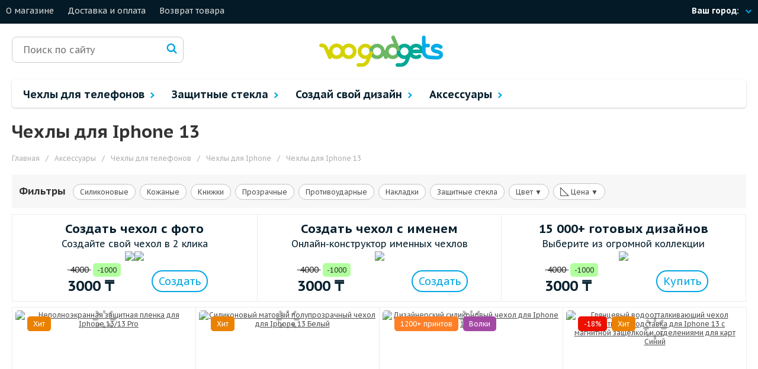

--- FILE ---
content_type: text/html; charset=utf-8
request_url: https://100gadgets.kz/aksesuary/chehli_dlya_smartfonov/chehly_apple_iphone/chehly_dlya_iphone_13
body_size: 12248
content:
<!DOCTYPE html>
<html xmlns="http://www.w3.org/1999/xhtml" dir="ltr" lang="ru" xml:lang="ru">
<head>
<meta charset="utf-8"><link rel="canonical" href="https://100gadgets.kz/aksesuary/chehli_dlya_smartfonov/chehly_apple_iphone/chehly_dlya_iphone_13">


<title>Чехлы на Apple iPhone 13 купить в Алматы в интернет-магазине 100gadgets</title>
<base href="/">

        <meta name="description" content="Большой выбор чехлов для телефонов Apple iPhone 13 🍎 в Алматы от интернет-магазина 100gadgets. Оптимальные цены и быстрая доставка по Казахстану! Звоните сейчас и заказывайте - ☎ 8 (800) 500-23-42.">

<link rel="apple-touch-icon" sizes="76x76" href="/image/icons/favicon2/apple-touch-icon.png">
<link rel="icon" type="image/png" sizes="32x32" href="/image/icons/favicon2/favicon-32x32.png">
<link rel="icon" type="image/png" sizes="16x16" href="/image/icons/favicon2/favicon-16x16.png">
<link rel="manifest" href="/image/icons/favicon2/manifest.json">
<link rel="mask-icon" href="/image/icons/favicon2/safari-pinned-tab.svg" color="#5bbad5">
<meta name="theme-color" content="#ffffff"><meta name="viewport" content="width=device-width, initial-scale=1">
<link href="https://fonts.googleapis.com/css?family=PT+Sans+Caption:400,700&subset=cyrillic,cyrillic-ext" rel="stylesheet">
<link rel="stylesheet" type="text/css" href="/jscss/v2/js/ui/jquery-ui.min.css">
<link rel="stylesheet" type="text/css" href="/jscss/compress/min/cssall_1665653976.css">
<script src="/jscss/v2/js/jquery-3.4.1.min.js"></script>
<script src="/jscss/v2/js/ui/jquery-ui.min.js"></script>
<script src="/jscss/v2/fancybox3/jquery.fancybox.min.js?v=178"></script>
<script src="/jscss/v2/js/lightslider/js/lightslider3.js?v=4"></script>
<script src="/jscss/v2/js/animate_preload.js?t=178"></script>
<script>
            var cart_href="/cart";
            var country_alias="kz";
            $(function(){
                    $.config = {url:"/", ip: "44.210.151.5", currency: " ₸"}
                    $.system_region={ip_country_id: '', ip_city_id: '', ip_city_name: '', ip_region_name: '', ip_region_msk: '', cookie_not_confirm: '', prepositional: ''}
            });
      </script><script src="/jscss/compress/min/jsall_1665653976.js"></script>

<script src="/jscss/v2/js/top_blocks2.js?v=2" defer></script><script>(window.Image ? (new Image()) : document.createElement('img')).src='https://vk.com/rtrg?p=VK-RTRG-157016-afSsb';</script><meta name="robots" content="follow,index"><link rel="stylesheet" type="text/css" href="/css/custom-style.css">
</head>
<body itemscope itemtype="http://schema.org/WebPage">
<div class="mobile_menu">
    <div class="mobile_menu_block center">
        <div class="close_mobile_menu"><img src="/media/icons_v2/x.png"></div>
    </div>
    <div class="mobile_menu_block">
        <div class="mobile_menu_line">
            <div class="check_city">Ваш город:
                <div class="your_city"></div>
                <span class="menu_shape"><img src="/media/icons_v2/shape_vertical.png"></span>
            </div>
        </div>
    </div>
    <div class="mobile_menu_block">
        <div class="mobile_menu_line">
            <div class="mobile_menu_telephone"></div>
        </div>
    </div>
            <div class="mobile_menu_block">
                            <span class="mobile_menu_link">
                        Чехлы для телефонов                        <span class="menu_shape"><img src="/media/icons_v2/shape_vertical.png"></span>
                </span>
                                            <div class="mobile_menu_child_items">
                        <div class="mobile_menu_line top_href_text">Для телефонов:</div>
                                                    <div class="mobile_menu_line top_href"><a href="/aksesuary/chehli_dlya_smartfonov/chehli_dlya_huawei">Huawei</a></div>
                                                    <div class="mobile_menu_line top_href"><a href="/aksesuary/chehli_dlya_smartfonov/chehly_apple_iphone">Iphone</a></div>
                                                    <div class="mobile_menu_line top_href"><a href="/aksesuary/chehli_dlya_smartfonov/chekli_dlya_samsung">Samsung</a></div>
                                                    <div class="mobile_menu_line top_href"><a href="/aksesuary/chehli_dlya_smartfonov/chehli_dlya_xiaomi">Xiaomi</a></div>
                                                    <div class="mobile_menu_line top_href"><a href="/aksesuary/chehli_dlya_smartfonov">Другие телефоны</a></div>
                                                <div class="mobile_menu_line top_href_text">Для планшетов:</div>
                                                    <div class="mobile_menu_line top_href"><a href="/aksesuary/chehli_dlya_planshetov/chehly_apple_ipad">Apple Ipad</a></div>
                                                    <div class="mobile_menu_line top_href"><a href="/aksesuary/chehli_dlya_planshetov/chehly_dlya_planshetov_huawei">Huawei</a></div>
                                                    <div class="mobile_menu_line top_href"><a href="/aksesuary/chehli_dlya_planshetov/p-samsung">Samsung</a></div>
                                                    <div class="mobile_menu_line top_href"><a href="/aksesuary/chehli_dlya_planshetov/p-xiaomi">Xiaomi</a></div>
                                                    <div class="mobile_menu_line top_href"><a href="/aksesuary/chehli_dlya_planshetov">Другие планшеты</a></div>
                                            </div>
                    </div>
            <div class="mobile_menu_block">
                            <span class="mobile_menu_link">
                        Защитные стекла                        <span class="menu_shape"><img src="/media/icons_v2/shape_vertical.png"></span>
                </span>
                                            <div class="mobile_menu_child_items">
                        <div class="mobile_menu_line top_href_text">Для телефонов:</div>
                                                    <div class="mobile_menu_line top_href"><a href="/zashitnie-stekla/chehli_dlya_huawei">Huawei</a></div>
                                                    <div class="mobile_menu_line top_href"><a href="/zashitnie-stekla/chehly_apple_iphone">Iphone</a></div>
                                                    <div class="mobile_menu_line top_href"><a href="/zashitnie-stekla/chekli_dlya_samsung">Samsung</a></div>
                                                    <div class="mobile_menu_line top_href"><a href="/zashitnie-stekla/chehli_dlya_xiaomi">Xiaomi</a></div>
                                                    <div class="mobile_menu_line top_href"><a href="/zashitnie-stekla/chehli_dlya_smartfonov">Другие телефоны</a></div>
                                                <div class="mobile_menu_line top_href_text">Для планшетов:</div>
                                                    <div class="mobile_menu_line top_href"><a href="/zashitnie-stekla/chehly_apple_ipad">Apple Ipad</a></div>
                                                    <div class="mobile_menu_line top_href"><a href="/zashitnie-stekla/planshetov_huawei">Huawei</a></div>
                                                    <div class="mobile_menu_line top_href"><a href="/zashitnie-stekla/p-samsung">Samsung</a></div>
                                                    <div class="mobile_menu_line top_href"><a href="/zashitnie-stekla/p-xiaomi">Xiaomi</a></div>
                                                    <div class="mobile_menu_line top_href"><a href="/zashitnie-stekla/chehli_dlya_planshetov">Другие планшеты</a></div>
                                            </div>
                    </div>
            <div class="mobile_menu_block">
                            <span class="mobile_menu_link">
                        Создай свой дизайн                        <span class="menu_shape"><img src="/media/icons_v2/shape_vertical.png"></span>
                </span>
                                            <div class="mobile_menu_child_items">
                                                    <div class="mobile_menu_line top_href"><a href="/pechat_chehla_foto_na_zakaz_phone">Чехол на телефон</a></div>
                                                    <div class="mobile_menu_line top_href"><a href="/pechat_chehla_foto_na_zakaz_planshet">Чехол на планшет</a></div>
                                                    <div class="mobile_menu_line top_href"><a href="/interactive_print/popsokety">Попсокет-держатель</a></div>
                                                    <div class="mobile_menu_line top_href"><a href="/interactive_print/portative">Повербанк зарядник</a></div>
                                            </div>
                    </div>
            <div class="mobile_menu_block">
                            <span class="mobile_menu_link">
                        Аксессуары                        <span class="menu_shape"><img src="/media/icons_v2/shape_vertical.png"></span>
                </span>
                                            <div class="mobile_menu_child_items">
                                                    <div class="mobile_menu_line top_href"><a href="/aksesuary/airpods">Аксессуары для AirPods</a></div>
                                                    <div class="mobile_menu_line top_href"><a href="/aksesuary/smartwatch">Аксессуары для Apple Watch</a></div>
                                                    <div class="mobile_menu_line top_href"><a href="/aksesuary/iqos">Аксессуары для IQOS</a></div>
                                                    <div class="mobile_menu_line top_href"><a href="/aksesuary/chehli_dlya_notebook">Аксессуары для ноутбуков</a></div>
                                                    <div class="mobile_menu_line top_href"><a href="/aksesuary/foto-aks">Аксессуары для фотоаппаратов</a></div>
                                                    <div class="mobile_menu_line top_href"><a href="/aksesuary/action-cam">Аксессуары для Экшн камер</a></div>
                                                    <div class="mobile_menu_line top_href"><a href="/aksesuary/portative-kolonki">Акустика</a></div>
                                                    <div class="mobile_menu_line top_href"><a href="/aksesuary/besprovodnye-zariadki">Беспроводные зарядки</a></div>
                                                    <div class="mobile_menu_line top_href"><a href="/aksesuary/dlya_avto">Для авто</a></div>
                                                    <div class="mobile_menu_line top_href"><a href="/aksesuary/kabeli">Кабели</a></div>
                                                    <div class="mobile_menu_line top_href"><a href="/aksesuary/karty-pamjati">Карты памяти</a></div>
                                                    <div class="mobile_menu_line top_href"><a href="/aksesuary/linzy-obiektivi">Линзы и объективы для телефонов</a></div>
                                                    <div class="mobile_menu_line top_href"><a href="/aksesuary/monopod-selfipalka">Моноподы и селфи-палки</a></div>
                                                    <div class="mobile_menu_line top_href"><a href="/aksesuary/per-hub">Переходники и хабы</a></div>
                                                    <div class="mobile_menu_line top_href"><a href="/aksesuary/podstavki">Подставки, держатели, ремешки</a></div>
                                                    <div class="mobile_menu_line top_href"><a href="/aksesuary/portative">Портативные внешние аккумуляторы</a></div>
                                                    <div class="mobile_menu_line top_href"><a href="/aksesuary/setevie_zaryadnie_ustroistva">Сетевые зарядные устройства</a></div>
                                                    <div class="mobile_menu_line top_href"><a href="/aksesuary/styluses">Стилусы</a></div>
                                            </div>
                    </div>
        <div class="mobile_menu_block">
                        <div class="mobile_menu_line top_href"><a href="/about_us">О магазине</a></div>
                        <div class="mobile_menu_line top_href"><a href="/dostavka">Доставка и оплата</a></div>
                        <div class="mobile_menu_line top_href"><a href="/vozvrat">Возврат товара</a></div>
                        <div class="mobile_menu_line top_href"></div>
            </div>

    <div class="mobile_menu_block2">
        <div class="mobile_menu_line">
             <div class="mobile_menu_social_icon"><img src="/media/icons_v2/f_white.png"></div>
             <div class="mobile_menu_social_icon"><img src="/media/icons_v2/instagram_white.png"></div>
             <div class="mobile_menu_social_icon"><img src="/media/icons_v2/vk_white.png"></div>
             <div class="mobile_menu_social_icon"><a rel="nofollow" href="https://100gadgets.ru/"><img src="/media/icons_v2/yt_white.png"></a></div>
        </div>
        <div class="mobile_menu_line">
            <div class="mobile_copyright">© Интернет магазин «100gadgets.kz»</div>
        </div>
    </div>
</div>

<div class="header_top">
    <div class="header_top_shell">
         <div class="max_width900">
            <div class="burger_menu"><img src="/media/icons_v2/burger.png"></div>
         </div>
         <div class="header_hrefs min_width900">
                             <div class="header_href"><a href="/about_us">О магазине</a></div>
                             <div class="header_href"><a href="/dostavka">Доставка и оплата</a></div>
                             <div class="header_href"><a href="/vozvrat">Возврат товара</a></div>
                             <div class="header_href"></div>
                      </div>

         <div class="header_right_module min_width700">
             <div class="header_location">
                 <div class="check_city">Ваш город:</div>
                 <div class="your_city"></div>
                 <div class="your_city2"><img src="/media/icons_v2/Shape_Copy_2.png"></div>
                 <div id="popover-city" style="display:none">
                        <div class="arrow"></div>
                        <div class="popover-content">
                            <div class="header_alpha"><span class="header_alpha_grey">Ваш город</span> <span class="header_krug"></span>?</div>
                            <div id="popover-content-action" class="hide">
                                <button class="this_my_city header_alpha_btn">Да</button>
                                <button class="header_city header_alpha_btn" style="color:#333;">Нет, другой</button>
                            </div>
                            <div id="buttons_moscow_and_petersburg">
                                <button class="header_alpha_btn check_moscow">Москва</button>
                                <button class="header_alpha_btn check_petersburg">С.Петебург</button>
                                <button class="header_city header_alpha_btn" style="color:#333;">Другой город</button>
                            </div>
                        </div>
                 </div>
             </div>
             <div class="header_telephone"></div>
         </div>
         <div class="main_cart">
    
</div>
    </div>
</div>

<div class="content_shell">
    <div class="logo_line">

        <div class="search_div">
        <div class="search_div_shell">
            <input class="search_input" placeholder="Поиск по сайту" id="search">
        </div>
        <div class="serch_glass"><img src="/image/v2/magnifying-glass.png"></div>
        <div class="search_preloader"></div>
</div>
        <div class="main_logo"><a href="/" title="Интернет-магазин чехлов и защитных плёнок для смартфонов и планшетов"><img src="/media/icons/logo100-04.png" alt="Интернет-магазин чехлов и защитных плёнок для смартфонов и планшетов"></a></div>
    </div>

    <div class="menu_line">
                    <div class="menu_item  no_relative">
                <a href="/aksesuary/chehli_dlya_smartfonov" class="menu_link">
                    Чехлы для телефонов                                            <span class="menu_shape"><img src="/media/icons_v2/shape_vertical.png"></span>
                                    </a>
                                    <div class="menu_child_items big3_menu_child">
                        <div class="title_menu3">Чехлы</div><div class="aksess_menu3">
                                          <div class="aksess_menu3_column">
                                                <div class="aksess_menu3_header"><a href="/aksesuary/chehli_dlya_smartfonov">Для телефонов</a></div>
                                                <div class="menu3_shell_items"><div class="menu3_child_item">
                                                       <div class="menu_child_item_name">
                                                            <a href="/aksesuary/chehli_dlya_smartfonov/chehli_dlya_huawei">Huawei</a>
                                                       </div>
                                                     </div><div class="menu3_child_item">
                                                       <div class="menu_child_item_name">
                                                            <a href="/aksesuary/chehli_dlya_smartfonov/chehly_apple_iphone">Iphone</a>
                                                       </div>
                                                     </div><div class="menu3_child_item">
                                                       <div class="menu_child_item_name">
                                                            <a href="/aksesuary/chehli_dlya_smartfonov/chekli_dlya_samsung">Samsung</a>
                                                       </div>
                                                     </div><div class="menu3_child_item">
                                                       <div class="menu_child_item_name">
                                                            <a href="/aksesuary/chehli_dlya_smartfonov/chehli_dlya_xiaomi">Xiaomi</a>
                                                       </div>
                                                     </div><div class="menu3_child_item">
                                                       <div class="menu_child_item_name">
                                                            <a href="/aksesuary/chehli_dlya_smartfonov">Другие телефоны</a>
                                                       </div>
                                                     </div></div>
                                          </div>
                                          <div class="aksess_menu3_column">
                                                <div class="aksess_menu3_header"><a href="/aksesuary/chehli_dlya_planshetov">Для планшетов</a></div>
                                                <div class="menu3_shell_items2"><div class="menu3_child_item">
                                                       <div class="menu_child_item_name">
                                                            <a href="/aksesuary/chehli_dlya_planshetov/chehly_apple_ipad">Apple Ipad</a>
                                                       </div>
                                                     </div><div class="menu3_child_item">
                                                       <div class="menu_child_item_name">
                                                            <a href="/aksesuary/chehli_dlya_planshetov/chehly_dlya_planshetov_huawei">Huawei</a>
                                                       </div>
                                                     </div><div class="menu3_child_item">
                                                       <div class="menu_child_item_name">
                                                            <a href="/aksesuary/chehli_dlya_planshetov/p-samsung">Samsung</a>
                                                       </div>
                                                     </div><div class="menu3_child_item">
                                                       <div class="menu_child_item_name">
                                                            <a href="/aksesuary/chehli_dlya_planshetov/p-xiaomi">Xiaomi</a>
                                                       </div>
                                                     </div><div class="menu3_child_item">
                                                       <div class="menu_child_item_name">
                                                            <a href="/aksesuary/chehli_dlya_planshetov">Другие планшеты</a>
                                                       </div>
                                                     </div></div>
                                          </div></div> </div>
                            </div>
                    <div class="menu_item  no_relative">
                <a href="/zashitnie-stekla/chehli_dlya_smartfonov" class="menu_link">
                    Защитные стекла                                            <span class="menu_shape"><img src="/media/icons_v2/shape_vertical.png"></span>
                                    </a>
                                    <div class="menu_child_items big3_menu_child">
                        <div class="title_menu3">Защитные стекла</div><div class="aksess_menu3">
                                          <div class="aksess_menu3_column">
                                                <div class="aksess_menu3_header"><a href="/zashitnie-stekla/chehli_dlya_smartfonov">Для телефонов</a></div>
                                                <div class="menu3_shell_items"><div class="menu3_child_item">
                                                       <div class="menu_child_item_name">
                                                            <a href="/zashitnie-stekla/chehli_dlya_huawei">Huawei</a>
                                                       </div>
                                                     </div><div class="menu3_child_item">
                                                       <div class="menu_child_item_name">
                                                            <a href="/zashitnie-stekla/chehly_apple_iphone">Iphone</a>
                                                       </div>
                                                     </div><div class="menu3_child_item">
                                                       <div class="menu_child_item_name">
                                                            <a href="/zashitnie-stekla/chekli_dlya_samsung">Samsung</a>
                                                       </div>
                                                     </div><div class="menu3_child_item">
                                                       <div class="menu_child_item_name">
                                                            <a href="/zashitnie-stekla/chehli_dlya_xiaomi">Xiaomi</a>
                                                       </div>
                                                     </div><div class="menu3_child_item">
                                                       <div class="menu_child_item_name">
                                                            <a href="/zashitnie-stekla/chehli_dlya_smartfonov">Другие телефоны</a>
                                                       </div>
                                                     </div></div>
                                          </div>
                                          <div class="aksess_menu3_column">
                                                <div class="aksess_menu3_header"><a href="/zashitnie-stekla/chehli_dlya_planshetov">Для планшетов</a></div>
                                                <div class="menu3_shell_items2"><div class="menu3_child_item">
                                                       <div class="menu_child_item_name">
                                                            <a href="/zashitnie-stekla/chehly_apple_ipad">Apple Ipad</a>
                                                       </div>
                                                     </div><div class="menu3_child_item">
                                                       <div class="menu_child_item_name">
                                                            <a href="/zashitnie-stekla/planshetov_huawei">Huawei</a>
                                                       </div>
                                                     </div><div class="menu3_child_item">
                                                       <div class="menu_child_item_name">
                                                            <a href="/zashitnie-stekla/p-samsung">Samsung</a>
                                                       </div>
                                                     </div><div class="menu3_child_item">
                                                       <div class="menu_child_item_name">
                                                            <a href="/zashitnie-stekla/p-xiaomi">Xiaomi</a>
                                                       </div>
                                                     </div><div class="menu3_child_item">
                                                       <div class="menu_child_item_name">
                                                            <a href="/zashitnie-stekla/chehli_dlya_planshetov">Другие планшеты</a>
                                                       </div>
                                                     </div></div>
                                          </div></div> </div>
                            </div>
                    <div class="menu_item">
                <a href="/pechat_chehla_foto_na_zakaz" class="menu_link">
                    Создай свой дизайн                                            <span class="menu_shape"><img src="/media/icons_v2/shape_vertical.png"></span>
                                    </a>
                                    <div class="menu_child_items">
                                                              <div class="menu_child_item"><a href="/pechat_chehla_foto_na_zakaz_phone">Чехол на телефон</a></div>
                                                                         <div class="menu_child_item"><a href="/pechat_chehla_foto_na_zakaz_planshet">Чехол на планшет</a></div>
                                                                         <div class="menu_child_item"><a href="/interactive_print/popsokety">Попсокет-держатель</a></div>
                                                                         <div class="menu_child_item"><a href="/interactive_print/portative">Повербанк зарядник</a></div>
                                                       </div>
                            </div>
                    <div class="menu_item  no_relative">
                <a href="/aksesuary" class="menu_link">
                    Аксессуары                                            <span class="menu_shape"><img src="/media/icons_v2/shape_vertical.png"></span>
                                    </a>
                                    <div class="menu_child_items big2_menu_child">
                        <div class="aksess_menu"><div class="menu2_child_item">
                                       <div class="menu_child_image"><img src="/media/category_icon/449088.png"></div>
                                       <div class="menu_child_item_name">
                                            <a href="/aksesuary/airpods">Аксессуары для AirPods</a>
                                       </div>
                                     </div><div class="menu2_child_item">
                                       <div class="menu_child_image"><img src="/media/category_icon/449090.png"></div>
                                       <div class="menu_child_item_name">
                                            <a href="/aksesuary/smartwatch">Аксессуары для Apple Watch</a>
                                       </div>
                                     </div><div class="menu2_child_item">
                                       <div class="menu_child_image"><img src="/media/category_icon/449092.png"></div>
                                       <div class="menu_child_item_name">
                                            <a href="/aksesuary/iqos">Аксессуары для IQOS</a>
                                       </div>
                                     </div><div class="menu2_child_item">
                                       <div class="menu_child_image"><img src="/media/category_icon/488797.png"></div>
                                       <div class="menu_child_item_name">
                                            <a href="/aksesuary/chehli_dlya_notebook">Аксессуары для ноутбуков</a>
                                       </div>
                                     </div><div class="menu2_child_item">
                                       <div class="menu_child_image"><img src="/media/category_icon/488793.png"></div>
                                       <div class="menu_child_item_name">
                                            <a href="/aksesuary/foto-aks">Аксессуары для фотоаппаратов</a>
                                       </div>
                                     </div><div class="menu2_child_item">
                                       <div class="menu_child_image"><img src="/media/category_icon/488795.png"></div>
                                       <div class="menu_child_item_name">
                                            <a href="/aksesuary/action-cam">Аксессуары для Экшн камер</a>
                                       </div>
                                     </div><div class="menu2_child_item">
                                       <div class="menu_child_image"><img src="/media/category_icon/449094.png"></div>
                                       <div class="menu_child_item_name">
                                            <a href="/aksesuary/portative-kolonki">Акустика</a>
                                       </div>
                                     </div><div class="menu2_child_item">
                                       <div class="menu_child_image"><img src="/media/category_icon/449096.png"></div>
                                       <div class="menu_child_item_name">
                                            <a href="/aksesuary/besprovodnye-zariadki">Беспроводные зарядки</a>
                                       </div>
                                     </div><div class="menu2_child_item">
                                       <div class="menu_child_image"><img src="/media/category_icon/449098.png"></div>
                                       <div class="menu_child_item_name">
                                            <a href="/aksesuary/dlya_avto">Для авто</a>
                                       </div>
                                     </div><div class="menu2_child_item">
                                       <div class="menu_child_image"><img src="/media/category_icon/449100.png"></div>
                                       <div class="menu_child_item_name">
                                            <a href="/aksesuary/kabeli">Кабели</a>
                                       </div>
                                     </div><div class="menu2_child_item">
                                       <div class="menu_child_image"><img src="/media/category_icon/449039.png"></div>
                                       <div class="menu_child_item_name">
                                            <a href="/aksesuary/karty-pamjati">Карты памяти</a>
                                       </div>
                                     </div><div class="menu2_child_item">
                                       <div class="menu_child_image"><img src="/media/category_icon/449112.png"></div>
                                       <div class="menu_child_item_name">
                                            <a href="/aksesuary/linzy-obiektivi">Линзы и объективы для телефонов</a>
                                       </div>
                                     </div><div class="menu2_child_item">
                                       <div class="menu_child_image"><img src="/media/category_icon/449102.png"></div>
                                       <div class="menu_child_item_name">
                                            <a href="/aksesuary/monopod-selfipalka">Моноподы и селфи-палки</a>
                                       </div>
                                     </div><div class="menu2_child_item">
                                       <div class="menu_child_image"><img src="/media/category_icon/449104.png"></div>
                                       <div class="menu_child_item_name">
                                            <a href="/aksesuary/per-hub">Переходники и хабы</a>
                                       </div>
                                     </div><div class="menu2_child_item">
                                       <div class="menu_child_image"><img src="/media/category_icon/449554.png"></div>
                                       <div class="menu_child_item_name">
                                            <a href="/aksesuary/podstavki">Подставки, держатели, ремешки</a>
                                       </div>
                                     </div><div class="menu2_child_item">
                                       <div class="menu_child_image"><img src="/media/category_icon/449106.png"></div>
                                       <div class="menu_child_item_name">
                                            <a href="/aksesuary/portative">Портативные внешние аккумуляторы</a>
                                       </div>
                                     </div><div class="menu2_child_item">
                                       <div class="menu_child_image"><img src="/media/category_icon/449110.png"></div>
                                       <div class="menu_child_item_name">
                                            <a href="/aksesuary/setevie_zaryadnie_ustroistva">Сетевые зарядные устройства</a>
                                       </div>
                                     </div><div class="menu2_child_item">
                                       <div class="menu_child_image"><img src="/media/category_icon/450419.png"></div>
                                       <div class="menu_child_item_name">
                                            <a href="/aksesuary/styluses">Стилусы</a>
                                       </div>
                                     </div></div> </div>
                            </div>
            </div>

<div id="content">
    
  <h1>Чехлы для Iphone 13</h1>
  <div class="breadcrumb product_breadcrumb">
    <div class="breadcrumb_inside_shell" itemscope itemtype="http://schema.org/BreadcrumbList">
                                                    <span itemprop="itemListElement" itemscope itemtype="http://schema.org/ListItem">
                    <a itemprop="item" href="/">
                        <span itemprop="name">Главная</span>
                        <meta itemprop="position" content="1">
                    </a>
                </span>
                                                 <span class="separator">/</span> <span itemprop="itemListElement" itemscope itemtype="http://schema.org/ListItem">
                    <a itemprop="item" href="/aksesuary">
                        <span itemprop="name">Аксессуары</span>
                        <meta itemprop="position" content="2">
                    </a>
                </span>
                                                 <span class="separator">/</span> <span itemprop="itemListElement" itemscope itemtype="http://schema.org/ListItem">
                    <a itemprop="item" href="/aksesuary/chehli_dlya_smartfonov">
                        <span itemprop="name">Чехлы для телефонов</span>
                        <meta itemprop="position" content="3">
                    </a>
                </span>
                                                 <span class="separator">/</span> <span itemprop="itemListElement" itemscope itemtype="http://schema.org/ListItem">
                    <a itemprop="item" href="/aksesuary/chehli_dlya_smartfonov/chehly_apple_iphone">
                        <span itemprop="name">Чехлы для Iphone</span>
                        <meta itemprop="position" content="4">
                    </a>
                </span>
                                                 <span class="separator">/</span> <span>
                    <span>
                        <span>Чехлы для Iphone 13</span>
                        <meta content="5">
                    </span>
                </span>
                        </div>
    <div class="clear"></div>
  </div>

  
    <div class="category_tags">
        <div class="category_tag_h1">Фильтры</div>
                   <div class="category_tag">
               <a class="category_tag_anchor" href="/aksesuary/chehli_dlya_smartfonov/chehly_apple_iphone/chehly_dlya_iphone_13/tag-silicon">Силиконовые</a>
                          </div>
                   <div class="category_tag">
               <a class="category_tag_anchor" href="/aksesuary/chehli_dlya_smartfonov/chehly_apple_iphone/chehly_dlya_iphone_13/tag-kozhanie">Кожаные</a>
                          </div>
                   <div class="category_tag">
               <a class="category_tag_anchor" href="/aksesuary/chehli_dlya_smartfonov/chehly_apple_iphone/chehly_dlya_iphone_13/tag-knizhki">Книжки</a>
                          </div>
                   <div class="category_tag">
               <a class="category_tag_anchor" href="/aksesuary/chehli_dlya_smartfonov/chehly_apple_iphone/chehly_dlya_iphone_13/tag-prozrachnie">Прозрачные</a>
                          </div>
                   <div class="category_tag">
               <a class="category_tag_anchor" href="/aksesuary/chehli_dlya_smartfonov/chehly_apple_iphone/chehly_dlya_iphone_13/tag-protivoudarnie">Противоударные</a>
                          </div>
                   <div class="category_tag">
               <a class="category_tag_anchor" href="/aksesuary/chehli_dlya_smartfonov/chehly_apple_iphone/chehly_dlya_iphone_13/tag-nakladki">Накладки</a>
                          </div>
                   <div class="category_tag">
               <a class="category_tag_anchor" href="/zashitnie-stekla/iphone_13">Защитные стекла</a>
                          </div>
                        <div class="category_tag">
            <a class="category_tag_anchor category_tag_colors" href="#">  Цвет ▼</a>
            <div class="category_tag_shell category_tag_colors_shell">
                <div class="category_tag_colors_flex">
                                                                <a class="category_div_color" style="background:#000000" href="/aksesuary/chehli_dlya_smartfonov/chehly_apple_iphone/chehly_dlya_iphone_13/black"></a>
                                            <a class="category_div_color" style="background:#ffffff" href="/aksesuary/chehli_dlya_smartfonov/chehly_apple_iphone/chehly_dlya_iphone_13/white"></a>
                                            <a class="category_div_color" style="background:#1a0aff" href="/aksesuary/chehli_dlya_smartfonov/chehly_apple_iphone/chehly_dlya_iphone_13/blue"></a>
                                    </div>
            </div>
        </div>
                <div class="category_tag">
            <a class="category_tag_anchor category_tag_anchors" href="#"><span class="category_tag_price_span">◺</span> Цена ▼</a>
            <div class="category_tag_shell category_tag_anchors_shell">
                <div class="category_tag_price">
                    <a class="category_tag_anchor" href="/aksesuary/chehli_dlya_smartfonov/chehly_apple_iphone/chehly_dlya_iphone_13?sort=price_asc"><span class="category_tag_price_span">◺</span> Сначала дешевые</a>
                    <a class="category_tag_anchor" href="/aksesuary/chehli_dlya_smartfonov/chehly_apple_iphone/chehly_dlya_iphone_13?sort=price_desc"><span class="category_tag_price_span">◸</span> Сначала дорогие</a>
                </div>
            </div>
        </div>
    </div>

          <div class="top_blocks2_shell">
              <div class="top_blocks2">
                  <div class="top_block2">
                        <div class="inside_shell">
                            <div class="orrange_head">Создать чехол с фото</div>
                            <div class="orrange_footer center">Создайте свой чехол в 2 клика</div>
                            <div class="head_print_menu_img center">
                                                                    <a href="/interactive_print/chehly_dlya_iphone_13">
                                                                                    <img src="/image/family_arrow.jpg" id="family1"><img src="/image/prints_parig/2703.jpg" id="family2">
                                                                            </a>
                                                            </div>
                            <div class="top_block2_price">
                                                                     <div class="top_block2_old_price_shell">
                                        <div class="top_block2_old_price">&nbsp;4000&nbsp;</div>
                                        <div class="top_block2_old_price_green">-1000</div>
                                    </div>
                                                                  <div class="top_block2_main_price">3000 <span> ₸</span></div>
                            </div>
                            <a href="/interactive_print/chehly_dlya_iphone_13" class="top_block2_button">Создать</a>
                        </div>
                  </div>
                  <div class="top_block2">
                        <div class="inside_shell">
                            <div class="orrange_head">Создать чехол с именем</div>
                            <div class="orrange_footer center">Онлайн-конструктор именных чехлов</div>

                            <div class="head_print_menu_img center">
                                <div class="gif_slide_shell_shell">
                                    <a href="/interactive_text_prints/chehly_dlya_iphone_13" id="gif_slide_shell">
                                        <div class="gif_slide center" data-key="0"><img src="/image/named_trained/2703_14.jpg"></div>
                                        <div class="gif_slide_before_it"></div>
                                    </a>
                                </div>
                            </div>
                            <div class="top_block2_price">
                                                                     <div class="top_block2_old_price_shell">
                                        <div class="top_block2_old_price">&nbsp;4000&nbsp;</div>
                                        <div class="top_block2_old_price_green">-1000</div>
                                    </div>
                                                                  <div class="top_block2_main_price">3000 <span> ₸</span></div>
                            </div>
                            <a href="/interactive_text_prints/chehly_dlya_iphone_13" class="top_block2_button">Создать</a>
                        </div>
                  </div>
                  <div class="top_block2">
                        <div class="inside_shell">
                            <div class="orrange_head">15 000+ готовых дизайнов</div>
                            <div class="orrange_footer center">Выберите из огромной коллекции</div>

                            <div class="head_print_menu_img center">
                                <a href="/printy/chehly_dlya_iphone_13"><img src="/image/series5/2703.jpg"></a>
                            </div>
                            <div class="top_block2_price">
                                                                     <div class="top_block2_old_price_shell">
                                        <div class="top_block2_old_price">&nbsp;4000&nbsp;</div>
                                        <div class="top_block2_old_price_green">-1000</div>
                                    </div>
                                                                  <div class="top_block2_main_price">3000 <span> ₸</span></div>
                            </div>
                            <a href="/printy/chehly_dlya_iphone_13" class="top_block2_button">Купить</a>
                        </div>
                  </div>
              </div>
        </div>
                <input type="hidden" value="/image/named_trained/2703_14.jpg,/image/named_trained/2703_61.jpg,/image/named_trained/2703_138.jpg" id="top_blocks_imgs">
  
  
  
  
  <div class="product-grid">
    <div class="product-grid2">
                <div class="product_div" data-product="79189" data-option_value_id="0" data-pcategory_id="0">
          <div class="dont_preload">
              <div class="product_stickers">
                                                                                              <div class="product_sticker price_hit">Хит</div>
                                                                    </div>
                                                      <div class="image">
                            <a href="/aksesuary/chehli_dlya_smartfonov/chehly_apple_iphone/chehly_dlya_iphone_13/nepolnoekrannaya_zacshitnaya_plenka_dlya_iphone_13_13_pro">
                                <img src="/image/cache/data/newscript5/593722-300x300.jpg" loading="lazy" alt="Неполноэкранная защитная пленка для Iphone 13/13 Pro">
                            </a>
                                                  </div>
                                    <div class="name">
                      <a href="/aksesuary/chehli_dlya_smartfonov/chehly_apple_iphone/chehly_dlya_iphone_13/nepolnoekrannaya_zacshitnaya_plenka_dlya_iphone_13_13_pro">
                          Неполноэкранная защитная пленка для Iphone 13/13 Pro                      </a>
                      <div class="after_name">
                          <a href="/aksesuary/chehli_dlya_smartfonov/chehly_apple_iphone/chehly_dlya_iphone_13/nepolnoekrannaya_zacshitnaya_plenka_dlya_iphone_13_13_pro">
                                <span class="articul">(арт:79189)</span>
                          </a>
                      </div>
                  </div>
                                                                  <div class="center product_prices">
                        <div class="price">1500 <span> ₸</span></div>
                    </div>
                                                                            <div class="add_product_to_cart_2" onclick="addToCart('79189');"></div>
                        </div>
        </div>
                <div class="product_div" data-product="79294" data-option_value_id="71" data-pcategory_id="0">
          <div class="dont_preload">
              <div class="product_stickers">
                                                                                              <div class="product_sticker price_hit">Хит</div>
                                                                    </div>
                                                      <div class="image">
                            <a href="/aksesuary/chehli_dlya_smartfonov/chehly_apple_iphone/chehly_dlya_iphone_13/silikonovyj_matovyj_poluprozrachnyj_chehol_dlja_iphone_13/white">
                                <img src="/image/cache/data/newscript6/616658-300x300.jpg" loading="lazy" alt="Силиконовый матовый полупрозрачный чехол для Iphone 13 Белый">
                            </a>
                                                  </div>
                                    <div class="name">
                      <a href="/aksesuary/chehli_dlya_smartfonov/chehly_apple_iphone/chehly_dlya_iphone_13/silikonovyj_matovyj_poluprozrachnyj_chehol_dlja_iphone_13/white">
                          Силиконовый матовый полупрозрачный чехол для Iphone 13 Белый                      </a>
                      <div class="after_name">
                          <a href="/aksesuary/chehli_dlya_smartfonov/chehly_apple_iphone/chehly_dlya_iphone_13/silikonovyj_matovyj_poluprozrachnyj_chehol_dlja_iphone_13/white">
                                <span class="articul">(арт:79294)</span>
                          </a>
                      </div>
                  </div>
                                                                  <div class="center product_prices">
                        <div class="price">4000 <span> ₸</span></div>
                    </div>
                                                                            <div class="category_sale_price2">или</div>
                <div class="category_sale_price">
                    <div class="category_sale_price1">по акции</div>
                    <div class="category_sale_price0">2500 <span> ₸</span></div>
                </div>
                        </div>
        </div>
                <div class="product_div" data-product="79294-21796" data-option_value_id="0" data-pcategory_id="13">
          <div class="dont_preload">
              <div class="product_stickers">
                                                                                                                <div class="product_sticker product_sticker_print_count">1200+ принтов</div>
                                                          <div class="product_sticker product_sticker_print_name">Волки</div>
                                </div>
                                                      <div class="image">
                            <a href="/printy/chehly_dlya_iphone_13/series-19">
                                <img src="https://img.100gadgets.ru/series/seria_2703_21796_21539_21721_284x284.jpg" loading="lazy" alt="Дизайнерский силиконовый чехол для Iphone 13 Волки">
                            </a>
                                                  </div>
                                    <div class="name">
                      <a href="/printy/chehly_dlya_iphone_13/series-19">
                          Дизайнерский силиконовый чехол для Iphone 13 Волки                      </a>
                      <div class="after_name">
                          <a href="/printy/chehly_dlya_iphone_13/series-19">
                                <span class="articul">(арт:79294-21796)</span>
                          </a>
                      </div>
                  </div>
                                            <div class="center product_prices">
                   <div>
                        <span class="price_old">&nbsp;4000&nbsp;</span>
                                           </div>
                   <span class="price price_sale">3000 <span> ₸</span></span>
                </div>
                                                          <div class="category_sale_price2">или</div>
                <div class="category_sale_price">
                    <div class="category_sale_price1">по акции</div>
                    <div class="category_sale_price0">1400 <span> ₸</span></div>
                </div>
                        </div>
        </div>
                <div class="product_div" data-product="79333" data-option_value_id="75" data-pcategory_id="0">
          <div class="dont_preload">
              <div class="product_stickers">
                                                          <div class="product_sticker price_sale_perc">-18%</div>
                                                                            <div class="product_sticker price_hit">Хит</div>
                                                                    </div>
                                                      <div class="image">
                            <a href="/aksesuary/chehli_dlya_smartfonov/chehly_apple_iphone/chehly_dlya_iphone_13/gljancevyj_vodoottalkivajuschij_knizhka_portmone_podstavka_na_silikonovoj_osnove_s_otsekom_dlja_kart_na_magnitnoj_zaschelke_dlja_iphone_13/blue">
                                <img src="/image/cache/data/newscript5/594034-300x300.jpg" loading="lazy" alt="Глянцевый водоотталкивающий чехол портмоне подставка для Iphone 13 с магнитной защелкой и отделениями для карт Синий">
                            </a>
                                                  </div>
                                    <div class="name">
                      <a href="/aksesuary/chehli_dlya_smartfonov/chehly_apple_iphone/chehly_dlya_iphone_13/gljancevyj_vodoottalkivajuschij_knizhka_portmone_podstavka_na_silikonovoj_osnove_s_otsekom_dlja_kart_na_magnitnoj_zaschelke_dlja_iphone_13/blue">
                          Глянцевый водоотталкивающий чехол портмоне подставка для Iphone 13 с магнитной защелкой и отделениями для карт Синий                      </a>
                      <div class="after_name">
                          <a href="/aksesuary/chehli_dlya_smartfonov/chehly_apple_iphone/chehly_dlya_iphone_13/gljancevyj_vodoottalkivajuschij_knizhka_portmone_podstavka_na_silikonovoj_osnove_s_otsekom_dlja_kart_na_magnitnoj_zaschelke_dlja_iphone_13/blue">
                                <span class="articul">(арт:79333)</span>
                          </a>
                      </div>
                  </div>
                                            <div class="center product_prices">
                   <div>
                        <span class="price_old">&nbsp;7100&nbsp;</span>
                                           </div>
                   <span class="price price_sale">5800 <span> ₸</span></span>
                </div>
                                                          <div class="category_sale_price2">или</div>
                <div class="category_sale_price">
                    <div class="category_sale_price1">по акции</div>
                    <div class="category_sale_price0">4300 <span> ₸</span></div>
                </div>
                        </div>
        </div>
                <div class="product_div" data-product="79333" data-option_value_id="70" data-pcategory_id="0">
          <div class="dont_preload">
              <div class="product_stickers">
                                                          <div class="product_sticker price_sale_perc">-18%</div>
                                                                            <div class="product_sticker price_hit">Хит</div>
                                                                    </div>
                                                      <div class="image">
                            <a href="/aksesuary/chehli_dlya_smartfonov/chehly_apple_iphone/chehly_dlya_iphone_13/gljancevyj_vodoottalkivajuschij_knizhka_portmone_podstavka_na_silikonovoj_osnove_s_otsekom_dlja_kart_na_magnitnoj_zaschelke_dlja_iphone_13/black">
                                <img src="/image/cache/data/newscript5/594030-300x300.jpg" loading="lazy" alt="Глянцевый водоотталкивающий чехол портмоне подставка для Iphone 13 с магнитной защелкой и отделениями для карт Черный">
                            </a>
                                                  </div>
                                    <div class="name">
                      <a href="/aksesuary/chehli_dlya_smartfonov/chehly_apple_iphone/chehly_dlya_iphone_13/gljancevyj_vodoottalkivajuschij_knizhka_portmone_podstavka_na_silikonovoj_osnove_s_otsekom_dlja_kart_na_magnitnoj_zaschelke_dlja_iphone_13/black">
                          Глянцевый водоотталкивающий чехол портмоне подставка для Iphone 13 с магнитной защелкой и отделениями для карт Черный                      </a>
                      <div class="after_name">
                          <a href="/aksesuary/chehli_dlya_smartfonov/chehly_apple_iphone/chehly_dlya_iphone_13/gljancevyj_vodoottalkivajuschij_knizhka_portmone_podstavka_na_silikonovoj_osnove_s_otsekom_dlja_kart_na_magnitnoj_zaschelke_dlja_iphone_13/black">
                                <span class="articul">(арт:79333)</span>
                          </a>
                      </div>
                  </div>
                                            <div class="center product_prices">
                   <div>
                        <span class="price_old">&nbsp;7100&nbsp;</span>
                                           </div>
                   <span class="price price_sale">5800 <span> ₸</span></span>
                </div>
                                                          <div class="category_sale_price2">или</div>
                <div class="category_sale_price">
                    <div class="category_sale_price1">по акции</div>
                    <div class="category_sale_price0">4300 <span> ₸</span></div>
                </div>
                        </div>
        </div>
                <div class="product_div" data-product="79339" data-option_value_id="70" data-pcategory_id="0">
          <div class="dont_preload">
              <div class="product_stickers">
                                                          <div class="product_sticker price_sale_perc">-21%</div>
                                                          <div class="product_sticker price_new">Новинка</div>
                                                          <div class="product_sticker price_hit">Хит</div>
                                                                    </div>
                                                      <div class="image">
                            <a href="/aksesuary/chehli_dlya_smartfonov/chehly_apple_iphone/chehly_dlya_iphone_13/silikonovyj_matovyj_poluprozrachnyj_chehol_s_usilennymi_uglami_s_teksturnym_pokrytiem_soty_dlja_iphone_13/black">
                                <img src="/image/cache/data/newscript5/594120-300x300.jpg" loading="lazy" alt="Силиконовый матовый полупрозрачный чехол с усиленными углами с текстурным покрытием Соты для Iphone 13 Черный">
                            </a>
                                                  </div>
                                    <div class="name">
                      <a href="/aksesuary/chehli_dlya_smartfonov/chehly_apple_iphone/chehly_dlya_iphone_13/silikonovyj_matovyj_poluprozrachnyj_chehol_s_usilennymi_uglami_s_teksturnym_pokrytiem_soty_dlja_iphone_13/black">
                          Силиконовый матовый полупрозрачный чехол с усиленными углами с текстурным покрытием Соты для Iphone 13 Черный                      </a>
                      <div class="after_name">
                          <a href="/aksesuary/chehli_dlya_smartfonov/chehly_apple_iphone/chehly_dlya_iphone_13/silikonovyj_matovyj_poluprozrachnyj_chehol_s_usilennymi_uglami_s_teksturnym_pokrytiem_soty_dlja_iphone_13/black">
                                <span class="articul">(арт:79339)</span>
                          </a>
                      </div>
                  </div>
                                            <div class="center product_prices">
                   <div>
                        <span class="price_old">&nbsp;5100&nbsp;</span>
                                           </div>
                   <span class="price price_sale">4000 <span> ₸</span></span>
                </div>
                                                          <div class="category_sale_price2">или</div>
                <div class="category_sale_price">
                    <div class="category_sale_price1">по акции</div>
                    <div class="category_sale_price0">2500 <span> ₸</span></div>
                </div>
                        </div>
        </div>
                <div class="product_div" data-product="79345" data-option_value_id="75" data-pcategory_id="0">
          <div class="dont_preload">
              <div class="product_stickers">
                                                          <div class="product_sticker price_sale_perc">-25%</div>
                                                                                                        </div>
                                                      <div class="image">
                            <a href="/aksesuary/chehli_dlya_smartfonov/chehly_apple_iphone/chehly_dlya_iphone_13/protivoudarnyj_dvuhkomponentnyj_silikonovyj_matovyj_neprozrachnyj_chehol_s_polikarbonatnymi_vstavkami_jekstrim_zaschity_s_vstroennym_kolcom-podstavkoj_dlja_iphone_13/blue">
                                <img src="/image/cache/data/newscript5/594179-300x300.jpg" loading="lazy" alt="Противоударный двухкомпонентный силиконовый чехол для Iphone 13 с кольцом-держателем и поликарбонатными вставками Синий">
                            </a>
                                                  </div>
                                    <div class="name">
                      <a href="/aksesuary/chehli_dlya_smartfonov/chehly_apple_iphone/chehly_dlya_iphone_13/protivoudarnyj_dvuhkomponentnyj_silikonovyj_matovyj_neprozrachnyj_chehol_s_polikarbonatnymi_vstavkami_jekstrim_zaschity_s_vstroennym_kolcom-podstavkoj_dlja_iphone_13/blue">
                          Противоударный двухкомпонентный силиконовый чехол для Iphone 13 с кольцом-держателем и поликарбонатными вставками Синий                      </a>
                      <div class="after_name">
                          <a href="/aksesuary/chehli_dlya_smartfonov/chehly_apple_iphone/chehly_dlya_iphone_13/protivoudarnyj_dvuhkomponentnyj_silikonovyj_matovyj_neprozrachnyj_chehol_s_polikarbonatnymi_vstavkami_jekstrim_zaschity_s_vstroennym_kolcom-podstavkoj_dlja_iphone_13/blue">
                                <span class="articul">(арт:79345)</span>
                          </a>
                      </div>
                  </div>
                                            <div class="center product_prices">
                   <div>
                        <span class="price_old">&nbsp;5800&nbsp;</span>
                                           </div>
                   <span class="price price_sale">4300 <span> ₸</span></span>
                </div>
                                                          <div class="category_sale_price2">или</div>
                <div class="category_sale_price">
                    <div class="category_sale_price1">по акции</div>
                    <div class="category_sale_price0">2800 <span> ₸</span></div>
                </div>
                        </div>
        </div>
                <div class="product_div" data-product="79350" data-option_value_id="70" data-pcategory_id="0">
          <div class="dont_preload">
              <div class="product_stickers">
                                                          <div class="product_sticker price_sale_perc">-35%</div>
                                                                                                        </div>
                                                      <div class="image">
                            <a href="/aksesuary/chehli_dlya_smartfonov/chehly_apple_iphone/chehly_dlya_iphone_13/plastikovyj_neprozrachnyj_matovyj_chehol_s_uluchshennoj_zaschitoj_jelementov_korpusa_s_zaschitnoj_shtorkoj_dlja_kamery_dlja_iphone_13/black">
                                <img src="/image/cache/data/newscript5/594218-300x300.jpg" loading="lazy" alt="Пластиковый непрозрачный матовый чехол с улучшенной защитой элементов корпуса с защитной шторкой для камеры для Iphone 13 Черный">
                            </a>
                                                  </div>
                                    <div class="name">
                      <a href="/aksesuary/chehli_dlya_smartfonov/chehly_apple_iphone/chehly_dlya_iphone_13/plastikovyj_neprozrachnyj_matovyj_chehol_s_uluchshennoj_zaschitoj_jelementov_korpusa_s_zaschitnoj_shtorkoj_dlja_kamery_dlja_iphone_13/black">
                          Пластиковый непрозрачный матовый чехол с улучшенной защитой элементов корпуса с защитной шторкой для камеры для Iphone 13 Черный                      </a>
                      <div class="after_name">
                          <a href="/aksesuary/chehli_dlya_smartfonov/chehly_apple_iphone/chehly_dlya_iphone_13/plastikovyj_neprozrachnyj_matovyj_chehol_s_uluchshennoj_zaschitoj_jelementov_korpusa_s_zaschitnoj_shtorkoj_dlja_kamery_dlja_iphone_13/black">
                                <span class="articul">(арт:79350)</span>
                          </a>
                      </div>
                  </div>
                                            <div class="center product_prices">
                   <div>
                        <span class="price_old">&nbsp;12300&nbsp;</span>
                                           </div>
                   <span class="price price_sale">7900 <span> ₸</span></span>
                </div>
                                                          <div class="category_sale_price2">или</div>
                <div class="category_sale_price">
                    <div class="category_sale_price1">по акции</div>
                    <div class="category_sale_price0">6400 <span> ₸</span></div>
                </div>
                        </div>
        </div>
                <div class="product_div" data-product="79352" data-option_value_id="70" data-pcategory_id="0">
          <div class="dont_preload">
              <div class="product_stickers">
                                                                            <div class="product_sticker price_new">Новинка</div>
                                                                                      </div>
                                                      <div class="image">
                            <a href="/aksesuary/chehli_dlya_smartfonov/chehly_apple_iphone/chehly_dlya_iphone_13/silikonovyj_matovyj_neprozrachnyj_chehol_s_neskolzjaschim_soft-tach_pokrytiem_dlja_iphone_13/black">
                                <img src="/image/cache/data/newscript5/594227-300x300.jpg" loading="lazy" alt="Матовый силиконовый чехол для Iphone 13 с покрытием софт-тач Черный">
                            </a>
                                                  </div>
                                    <div class="name">
                      <a href="/aksesuary/chehli_dlya_smartfonov/chehly_apple_iphone/chehly_dlya_iphone_13/silikonovyj_matovyj_neprozrachnyj_chehol_s_neskolzjaschim_soft-tach_pokrytiem_dlja_iphone_13/black">
                          Матовый силиконовый чехол для Iphone 13 с покрытием софт-тач Черный                      </a>
                      <div class="after_name">
                          <a href="/aksesuary/chehli_dlya_smartfonov/chehly_apple_iphone/chehly_dlya_iphone_13/silikonovyj_matovyj_neprozrachnyj_chehol_s_neskolzjaschim_soft-tach_pokrytiem_dlja_iphone_13/black">
                                <span class="articul">(арт:79352)</span>
                          </a>
                      </div>
                  </div>
                                                                  <div class="center product_prices">
                        <div class="price">4000 <span> ₸</span></div>
                    </div>
                                                                            <div class="category_sale_price2">или</div>
                <div class="category_sale_price">
                    <div class="category_sale_price1">по акции</div>
                    <div class="category_sale_price0">2500 <span> ₸</span></div>
                </div>
                        </div>
        </div>
                <div class="product_div" data-product="79354" data-option_value_id="70" data-pcategory_id="0">
          <div class="dont_preload">
              <div class="product_stickers">
                                                          <div class="product_sticker price_sale_perc">-25%</div>
                                                                                                        </div>
                                                      <div class="image">
                            <a href="/aksesuary/chehli_dlya_smartfonov/chehly_apple_iphone/chehly_dlya_iphone_13/protivoudarnyj_dvuhkomponentnyj_silikonovyj_matovyj_neprozrachnyj_chehol_s_polikarbonatnymi_vstavkami_jekstrim_zaschity_s_vstroennoj_nozhkoj-podstavkoj_dlja_iphone_13/black">
                                <img src="/image/cache/data/newscript5/594241-300x300.jpg" loading="lazy" alt="Сверхпрочный противоударный чехол для Iphone 13 с текстурой металлик и ножкой подставкой Черный">
                            </a>
                                                  </div>
                                    <div class="name">
                      <a href="/aksesuary/chehli_dlya_smartfonov/chehly_apple_iphone/chehly_dlya_iphone_13/protivoudarnyj_dvuhkomponentnyj_silikonovyj_matovyj_neprozrachnyj_chehol_s_polikarbonatnymi_vstavkami_jekstrim_zaschity_s_vstroennoj_nozhkoj-podstavkoj_dlja_iphone_13/black">
                          Сверхпрочный противоударный чехол для Iphone 13 с текстурой металлик и ножкой подставкой Черный                      </a>
                      <div class="after_name">
                          <a href="/aksesuary/chehli_dlya_smartfonov/chehly_apple_iphone/chehly_dlya_iphone_13/protivoudarnyj_dvuhkomponentnyj_silikonovyj_matovyj_neprozrachnyj_chehol_s_polikarbonatnymi_vstavkami_jekstrim_zaschity_s_vstroennoj_nozhkoj-podstavkoj_dlja_iphone_13/black">
                                <span class="articul">(арт:79354)</span>
                          </a>
                      </div>
                  </div>
                                            <div class="center product_prices">
                   <div>
                        <span class="price_old">&nbsp;5800&nbsp;</span>
                                           </div>
                   <span class="price price_sale">4300 <span> ₸</span></span>
                </div>
                                                          <div class="category_sale_price2">или</div>
                <div class="category_sale_price">
                    <div class="category_sale_price1">по акции</div>
                    <div class="category_sale_price0">2800 <span> ₸</span></div>
                </div>
                        </div>
        </div>
                <div class="product_div" data-product="79354" data-option_value_id="75" data-pcategory_id="0">
          <div class="dont_preload">
              <div class="product_stickers">
                                                          <div class="product_sticker price_sale_perc">-25%</div>
                                                                                                        </div>
                                                      <div class="image">
                            <a href="/aksesuary/chehli_dlya_smartfonov/chehly_apple_iphone/chehly_dlya_iphone_13/protivoudarnyj_dvuhkomponentnyj_silikonovyj_matovyj_neprozrachnyj_chehol_s_polikarbonatnymi_vstavkami_jekstrim_zaschity_s_vstroennoj_nozhkoj-podstavkoj_dlja_iphone_13/blue">
                                <img src="/image/cache/data/newscript5/594239-300x300.jpg" loading="lazy" alt="Сверхпрочный противоударный чехол для Iphone 13 с текстурой металлик и ножкой подставкой Синий">
                            </a>
                                                  </div>
                                    <div class="name">
                      <a href="/aksesuary/chehli_dlya_smartfonov/chehly_apple_iphone/chehly_dlya_iphone_13/protivoudarnyj_dvuhkomponentnyj_silikonovyj_matovyj_neprozrachnyj_chehol_s_polikarbonatnymi_vstavkami_jekstrim_zaschity_s_vstroennoj_nozhkoj-podstavkoj_dlja_iphone_13/blue">
                          Сверхпрочный противоударный чехол для Iphone 13 с текстурой металлик и ножкой подставкой Синий                      </a>
                      <div class="after_name">
                          <a href="/aksesuary/chehli_dlya_smartfonov/chehly_apple_iphone/chehly_dlya_iphone_13/protivoudarnyj_dvuhkomponentnyj_silikonovyj_matovyj_neprozrachnyj_chehol_s_polikarbonatnymi_vstavkami_jekstrim_zaschity_s_vstroennoj_nozhkoj-podstavkoj_dlja_iphone_13/blue">
                                <span class="articul">(арт:79354)</span>
                          </a>
                      </div>
                  </div>
                                            <div class="center product_prices">
                   <div>
                        <span class="price_old">&nbsp;5800&nbsp;</span>
                                           </div>
                   <span class="price price_sale">4300 <span> ₸</span></span>
                </div>
                                                          <div class="category_sale_price2">или</div>
                <div class="category_sale_price">
                    <div class="category_sale_price1">по акции</div>
                    <div class="category_sale_price0">2800 <span> ₸</span></div>
                </div>
                        </div>
        </div>
                <div class="product_div" data-product="79358" data-option_value_id="70" data-pcategory_id="0">
          <div class="dont_preload">
              <div class="product_stickers">
                                                          <div class="product_sticker price_sale_perc">-21%</div>
                                                          <div class="product_sticker price_new">Новинка</div>
                                                                                      </div>
                                                      <div class="image">
                            <a href="/aksesuary/chehli_dlya_smartfonov/chehly_apple_iphone/chehly_dlya_iphone_13/protivoudarnyj_dvuhkomponentnyj_silikonovyj_matovyj_neprozrachnyj_chehol_s_polikarbonatnymi_vstavkami_jekstrim_zaschity_s_teksturnym_pokrytiem_metallik_dlja_iphone_13/black">
                                <img src="/image/cache/data/newscript5/594258-300x300.jpg" loading="lazy" alt="Двухкомпонентный противоударный чехол для Iphone 13 с нескользящими гранями и поликарбонатными вставками Черный">
                            </a>
                                                  </div>
                                    <div class="name">
                      <a href="/aksesuary/chehli_dlya_smartfonov/chehly_apple_iphone/chehly_dlya_iphone_13/protivoudarnyj_dvuhkomponentnyj_silikonovyj_matovyj_neprozrachnyj_chehol_s_polikarbonatnymi_vstavkami_jekstrim_zaschity_s_teksturnym_pokrytiem_metallik_dlja_iphone_13/black">
                          Двухкомпонентный противоударный чехол для Iphone 13 с нескользящими гранями и поликарбонатными вставками Черный                      </a>
                      <div class="after_name">
                          <a href="/aksesuary/chehli_dlya_smartfonov/chehly_apple_iphone/chehly_dlya_iphone_13/protivoudarnyj_dvuhkomponentnyj_silikonovyj_matovyj_neprozrachnyj_chehol_s_polikarbonatnymi_vstavkami_jekstrim_zaschity_s_teksturnym_pokrytiem_metallik_dlja_iphone_13/black">
                                <span class="articul">(арт:79358)</span>
                          </a>
                      </div>
                  </div>
                                            <div class="center product_prices">
                   <div>
                        <span class="price_old">&nbsp;5100&nbsp;</span>
                                           </div>
                   <span class="price price_sale">4000 <span> ₸</span></span>
                </div>
                                                          <div class="category_sale_price2">или</div>
                <div class="category_sale_price">
                    <div class="category_sale_price1">по акции</div>
                    <div class="category_sale_price0">2500 <span> ₸</span></div>
                </div>
                        </div>
        </div>
                <div class="product_div" data-product="79360" data-option_value_id="75" data-pcategory_id="0">
          <div class="dont_preload">
              <div class="product_stickers">
                                                                            <div class="product_sticker price_new">Новинка</div>
                                                                                      </div>
                                                      <div class="image">
                            <a href="/aksesuary/chehli_dlya_smartfonov/chehly_apple_iphone/chehly_dlya_iphone_13/silikonovyj_gljancevyj_poluprozrachnyj_gradientnyj_chehol_s_usilennymi_uglami_dlja_iphone_13/blue">
                                <img src="/image/cache/data/newscript5/594332-300x300.jpg" loading="lazy" alt="Силиконовый глянцевый полупрозрачный градиентный чехол с усиленными углами для Iphone 13 Синий">
                            </a>
                                                  </div>
                                    <div class="name">
                      <a href="/aksesuary/chehli_dlya_smartfonov/chehly_apple_iphone/chehly_dlya_iphone_13/silikonovyj_gljancevyj_poluprozrachnyj_gradientnyj_chehol_s_usilennymi_uglami_dlja_iphone_13/blue">
                          Силиконовый глянцевый полупрозрачный градиентный чехол с усиленными углами для Iphone 13 Синий                      </a>
                      <div class="after_name">
                          <a href="/aksesuary/chehli_dlya_smartfonov/chehly_apple_iphone/chehly_dlya_iphone_13/silikonovyj_gljancevyj_poluprozrachnyj_gradientnyj_chehol_s_usilennymi_uglami_dlja_iphone_13/blue">
                                <span class="articul">(арт:79360)</span>
                          </a>
                      </div>
                  </div>
                                                                  <div class="center product_prices">
                        <div class="price">4000 <span> ₸</span></div>
                    </div>
                                                                            <div class="category_sale_price2">или</div>
                <div class="category_sale_price">
                    <div class="category_sale_price1">по акции</div>
                    <div class="category_sale_price0">2500 <span> ₸</span></div>
                </div>
                        </div>
        </div>
                <div class="product_div" data-product="79362" data-option_value_id="70" data-pcategory_id="0">
          <div class="dont_preload">
              <div class="product_stickers">
                                                          <div class="product_sticker price_sale_perc">-28%</div>
                                                          <div class="product_sticker price_new">Новинка</div>
                                                                                      </div>
                                                      <div class="image">
                            <a href="/aksesuary/chehli_dlya_smartfonov/chehly_apple_iphone/chehly_dlya_iphone_13/silikonovyj_matovyj_neprozrachnyj_chehol_s_vstroennym_kolcom-podstavkoj_dlja_iphone_13/black">
                                <img src="/image/cache/data/newscript5/594342-300x300.jpg" loading="lazy" alt="Силиконовый матовый чехол для Iphone 13 с встроенным кольцом-подставкой-держателем Черный">
                            </a>
                                                  </div>
                                    <div class="name">
                      <a href="/aksesuary/chehli_dlya_smartfonov/chehly_apple_iphone/chehly_dlya_iphone_13/silikonovyj_matovyj_neprozrachnyj_chehol_s_vstroennym_kolcom-podstavkoj_dlja_iphone_13/black">
                          Силиконовый матовый чехол для Iphone 13 с встроенным кольцом-подставкой-держателем Черный                      </a>
                      <div class="after_name">
                          <a href="/aksesuary/chehli_dlya_smartfonov/chehly_apple_iphone/chehly_dlya_iphone_13/silikonovyj_matovyj_neprozrachnyj_chehol_s_vstroennym_kolcom-podstavkoj_dlja_iphone_13/black">
                                <span class="articul">(арт:79362)</span>
                          </a>
                      </div>
                  </div>
                                            <div class="center product_prices">
                   <div>
                        <span class="price_old">&nbsp;7100&nbsp;</span>
                                           </div>
                   <span class="price price_sale">5100 <span> ₸</span></span>
                </div>
                                                          <div class="category_sale_price2">или</div>
                <div class="category_sale_price">
                    <div class="category_sale_price1">по акции</div>
                    <div class="category_sale_price0">3500 <span> ₸</span></div>
                </div>
                        </div>
        </div>
                            <span style="display:none;" class="center main_preloader"></span>
            </div>
            <span class="main_preloader2"><img src="/image/482.GIF" class="main_preloader_img"> <span class="main_preloader_text">Загрузка ... </span></span>
      </div>

  
  

    <div class="pagination"></div>
        </div>
  <div class="category-info">
        <div></div> </div>
  <div class="fancydialog_archive" style="display:none;"></div>

  
<script>
 var inProgress=false;
 var inProgressfinished=false;
 var this_url='/aksesuary/chehli_dlya_smartfonov/chehly_apple_iphone/chehly_dlya_iphone_13';
     var page=1;
    var tag_filter='';
     var sort='kp';
    var first_start=0;
    var finish=0;
 var currency_format=' <span > ₸<\/span>';
function form_images(thisdiv,data,heightlayer_y,product,atitle,ahref,right_padding){
   var images="";
   if(right_padding){
       var padding=' style="text-align: right;padding-right: 10px;"';
   } else {
       var padding='';
   }
   $.each(data, function(i, val) {
       images+='<div'+padding+'><img src="'%20val.thumb%20'"  /><\/div>';
   });
   var table='<div style="height: '+(heightlayer_y)+'px;">'+images+'<\/div>';
   $(thisdiv).html(table);
}

function ajax_get_images(thisdiv,heightlayer_y,product,atitle,ahref,right_padding){
    if(product.indexOf('-')==-1){
        $.ajax({
            url: '/index.php?route=product/category/json1',
            type: 'POST',
            caсhe: false,
            data: {product_id:product},
            dataType: 'json',
            success: function(data) {
               form_images(thisdiv,data,heightlayer_y,product,atitle,ahref,right_padding);
            }
        });
    } else {
        form_images(thisdiv,[],heightlayer_y,product,atitle,ahref,right_padding);
    }
}

function preload1(){
     var heightlayer_y=$( this ).find("div.dont_preload").outerHeight();
     if( heightlayer_y < 320)heightlayer_y=320;
     var product=$(this).attr('data-product');
     var ahref=$( this ).find("div.image > a").attr('href');
     var atitle=$( this ).find("div.image > a > img").attr('title');
     var table='<div style="height: '+(heightlayer_y)+'px;"><img src="/newscript/images/loading1.gif"  />';
     $( this ).prepend($('<div class="preload_1" style="height: '+(heightlayer_y+50)+'px;">'+table+'<\/div>'));

     var thisdiv=$( this ).find("div.preload_1");
     ajax_get_images(thisdiv,heightlayer_y,product,atitle,ahref,0);
}

function preload2(){
     var heightlayer_y=$( this ).find("div.dont_preload").outerHeight();
     if( heightlayer_y < 320)heightlayer_y=320;
     var product=$(this).attr('data-product');
     var ahref=$( this ).find("div.image > a").attr('href');
     var atitle=$( this ).find("div.image > a > img").attr('title');
     var table='<div style="height: '+(heightlayer_y)+'px;"><img src="/newscript/images/loading1.gif"  /><\/div>';
     $( this ).prepend($('<div class="preload_2" style="height: '+(heightlayer_y+50)+'px;">'+table+'<\/div>'));

     var thisdiv=$( this ).find("div.preload_2");
     ajax_get_images(thisdiv,heightlayer_y,product,atitle,ahref,1);
}

function show_products(products, data1){
    var first_product_ids=[];
    
    var text_products='';

    $.each(products,function(i,val){
        if(first_product_ids.indexOf(+val.product_id)==-1){
           if(+val.old_price && val.old_price!=val.price){
              var sale=val.old_price-val.price;
              var sale_perc=Math.floor(100*sale/val.old_price);
              var old_price='<div><span class="price_old">&nbsp;'+val.old_price+'&nbsp;<\/span><span class="price_old_green">-'+sale+'<\/span><\/div>';
              var price_class='price_sale';
              var sticker0='<div class="product_sticker price_sale_perc">-'+sale_perc+'%<\/div>';
           } else {
              var sticker0='';
              var old_price='';
              var price_class='';
           }
           if(val.print_name !== undefined && val.print_name){
               sticker0='<div class="product_sticker product_sticker_print_name">'+val.print_name+'<\/div>';
           }
           if(val.print_count !== undefined && +val.print_count){
               if(val.print_count>100)val.print_count=(Math.floor(val.print_count/100)*100)+'+';
               sticker0+='<div class="product_sticker product_sticker_print_count">'+val.print_count+' принтов<\/div>';
           }


           var sticker='<div class="product_stickers">'+sticker0+'<\/div>';

           if(+val.sale_price){
                var add_to_cart='<div class="category_sale_price2">или<\/div>'+
                                '<div class="category_sale_price">'+
                                       '<div class="category_sale_price1">по акции<\/div>'+
                                       '<div class="category_sale_price0">'+val.sale_price+currency_format+'<\/div>'+
                                 '<\/div>';
           } else {
                var add_to_cart='<div class="add_product_to_cart_2" onclick="addToCart(\''+val.product_id+'\');"><\/div>';
           }

           var prod_data='<div class="image">'+
                            '<a href="'%20val.href%20'">'+
                                '<img src="'%20val.thumb%20'" title="'+val.name+'" />'+
                            '<\/a>'+
                        '<\/div>'+
                        '<div class="name">'+
                            '<a href="'%20val.href%20'">'+val.name+'<\/a>'+
                            '<div class="after_name">'+
                                  '<a href="'%20val.href%20'">'+
                                        '<span class="articul">(арт:'+val.product_id+')<\/span>'+
                                  '<\/a>'+
                            '<\/div>'+
                        '<\/div>';

           if(val.baner !== undefined && val.baner){
               var prod_data='<div class="baner">'+
                                    '<a href="'%20val.href%20'"><img src="'%20val.baner%20'" loading="lazy" alt="'+val.name+'" /><\/a>'+
                              '<\/div>'
           }

           text_products+=' <div class="product_div" data-product="'+val.product_id+'"><div class="dont_preload">'+sticker+
                                prod_data+
                                '<div class="center product_prices">'+old_price+'<div class="price '+price_class+'">'+val.price+currency_format+'<\/div><\/div>'+
                                add_to_cart+
                          '<\/div><\/div> ';
        }
    });
    $('.main_preloader').before(text_products);
}

function add_ajax(){
    if($(window).scrollTop() + $(window).height() >= $(document).height() - 1000 && !inProgress && !inProgressfinished) {
            $('.main_preloader').css("display","block");
            $('.main_preloader2').css("display","block");
            inProgress=true;
            if(page){
                page++;
                var data1={json:1, page:page, first_start:first_start, finish:finish, sort:sort};
            } else {
                page++;
                var data1={json:1, first_start:first_start, finish:finish, sort:sort, tag_filter: tag_filter};
                inProgressfinished=true;
            }
            $.ajax({
                url: this_url,
                type: 'GET',
                cache: false,
                data: data1,
                dataType: 'json',
                success: function(data) {
                    inProgress=false;
                    $('.main_preloader').hide();
                    $('.main_preloader2').hide();
                    data2={href:data.this_url, count_products:data.count_products, name:data.name};
                    show_products(data.products, data2);
                    if(+data.finish==2){
                        inProgressfinished=true;
                    }
                    if(+data.finish==1){
                        finish=2;
                    }
                    first_start+=data.first_limit;
                    lazyLoad();
                }
            });
    };
}

function inWindow(s) {
    var scrollTop = $(window).scrollTop();
    var windowHeight = $(window).height();
    var currentEls = $(s);
    var result = [];
    currentEls.each(function() {
        var el = $(this);
        var offset = el.offset();
        if (scrollTop <= offset.top && (offset.top) < (scrollTop + windowHeight)) result.push(this);
    });
    return $(result);
}

var showed_products = [0];
var inProgressScroll = false;

function check_scrolled() {
    if (!inProgressScroll) {
        inProgressScroll = true;
        var boxesInWindow = inWindow(".product_div");
        var send_product = [];
        var options = [];
        var pcategory_ids = [];
        $.each(boxesInWindow, function(i, val) {
            var product = $(val).data('product');
            var option_value_id = $(val).data('option_value_id');
            var pcategory_id = $(val).data('pcategory_id');
            if ($.inArray(product+':'+option_value_id, showed_products) == -1) {
                send_product.push(product);
                options.push(option_value_id);
                pcategory_ids.push(pcategory_id);
                showed_products.push(product+':'+option_value_id);
            }
        });
        if (send_product.length) {
            $.ajax({
                url: '/index.php?route=product/print_visit/add_product',
                type: 'POST',
                cache: false,
                data: {
                    products: send_product,
                    options: options,
                    pcategory_ids: pcategory_ids
                },
                dataType: 'json',
                success: function(data) {
                    inProgressScroll = false;
                },
                error: function(data) {
                    inProgressScroll = false;
                }
            });
        } else {
            inProgressScroll = false;
        }
    }
}

 $(document).ready(function(){
   var cookie_name='category_parasites_2703';

   check_scrolled();
   $(window).scroll(function() {
        check_scrolled();
   });

   $('.parasite_span').on('click',function(){
      var href=$(this).data('href');
      $.cookie(cookie_name,'true', { expires: 1 });
      if(!href){
        $.fancybox.close();
      } else {
        window.location=href;
      }
   });

            add_ajax();
        $(window).scroll(function() {
            add_ajax();
        });
    
     });
//--></script>
<div class="hide">
    <img src="/media/icons_v2/sprites.png">
</div>

</div>

<div id="top_rocket"><img src="/media/icons/go_up.png"></div>

<div id="footer">
  <div class="content_shell">
    <div class="column">
    <div class="h3">Информация<div class="right_shape max_width900"><img src="/media/icons_v2/Shape_Copy_2.png"></div></div>
    <ul>
            <li><a href="/about_us">О проекте</a></li>
            <li><a href="/dostavka">Доставка и оплата</a></li>
            <li><a href="/uslovia">Условия соглашения</a></li>
            <li><a href="/specpredlogenia">Акции и спецпредложения</a></li>
            <li><a href="/info1">Статьи</a></li>
          </ul>
  </div>
    <div class="column">
    <div class="h3">Служба поддержки<div class="right_shape max_width900"><img src="/media/icons_v2/Shape_Copy_2.png"></div></div>
    <ul>
      <li><a rel="nofollow" href="/vozvrat">Возврат товара</a></li>
      <li><a href="/site_map">Карта сайта</a></li>
      <li><a href="/tracking">Отслеживание заказа</a></li>
      <li><a href="/politika_konfidencialnosti_i_zashiti_informacii">Политика конфиденциальности</a></li>
    </ul>

  </div>
  <div class="column" itemscope="" itemtype="http://schema.org/Organization">
    <div class="h3">Контакты<div class="right_shape max_width900"><img src="/media/icons_v2/Shape_Copy_2.png"></div></div>
        <ul style="list-style: none;">
      
      
      <li>Доставка по Казахстану</li>
      <li>Оплата по факту<br>
          14 дней на возврат
      </li>
    </ul>
      </div>

  <div class="column min_width900">
    <div class="h3">Наши способы оплаты</div>
    <div class="footer_icon_shell">
                    <div class="footer_icon"><img src="/media/icons_v2/visa.png"></div>
                    <div class="footer_icon"><img src="/media/icons_v2/master_card.png"></div>
                    <div class="footer_icon"><img src="/media/svg/mir-logo.svg"></div>
                    <div class="footer_icon"><img src="/media/icons_v2/jcb.png"></div>
            </div>
    <div class="h3">
        Доставка по Казахстану       </div>
    <div class="footer_icon_shell">
                    <div class="footer_icon"><img src="/media/icons_v2/cdek.png"></div>
            </div>
  </div>

  </div>
</div>

<div class="content_shell footer_content_shell">
     <div class="center footer_social_icons">
         <div class="footer_social_icon"><img src="/media/icons_v2/facebook-logo.png"></div>
         <div class="footer_social_icon"><img src="/media/icons_v2/instagram.png"></div>
         <div class="footer_social_icon"><img src="/media/icons_v2/vk.png"></div>
         <div class="footer_social_icon"><a rel="nofollow" href="https://twitter.com/"><img src="/media/icons_v2/twitter.png"></a></div>
         <div class="footer_social_icon"><a rel="nofollow" href="https://www.youtube.com/c/100gadgetstv"><img src="/media/icons_v2/youtube.png"></a></div>
     </div>
     <div class="foot_copyright">© Интернет магазин чехлов и аксессуаров «100gadgets.kz»</div>
</div>

<div id="sidecart-success"></div>

<div id="fancy_dialog" style="display:none"></div>

<script><!--
    $("a.color-option").click(function(event)
    {
    $this = $(this);

    $this.parent().find('a.color-option').removeClass('color-active');
    $this.addClass('color-active');

    $('select.color_select').val($this.data('option-value'));

    $('#' + $this.data('option-text-id')).html($this.attr('title'));

    //option redux
    if(typeof updatePx == 'function') {
    	updatePx();
    }

    //option boost
    if(typeof obUpdate == 'function') {
    	obUpdate($($this.parent().find('select option:selected')), useSwatch);
    }
    event.preventDefault();
    });
//--></script>
<script defer src="https://static.cloudflareinsights.com/beacon.min.js/vcd15cbe7772f49c399c6a5babf22c1241717689176015" integrity="sha512-ZpsOmlRQV6y907TI0dKBHq9Md29nnaEIPlkf84rnaERnq6zvWvPUqr2ft8M1aS28oN72PdrCzSjY4U6VaAw1EQ==" data-cf-beacon='{"version":"2024.11.0","token":"0703110b73d5470ba94a35d783679381","r":1,"server_timing":{"name":{"cfCacheStatus":true,"cfEdge":true,"cfExtPri":true,"cfL4":true,"cfOrigin":true,"cfSpeedBrain":true},"location_startswith":null}}' crossorigin="anonymous"></script>
</body>

</html>
